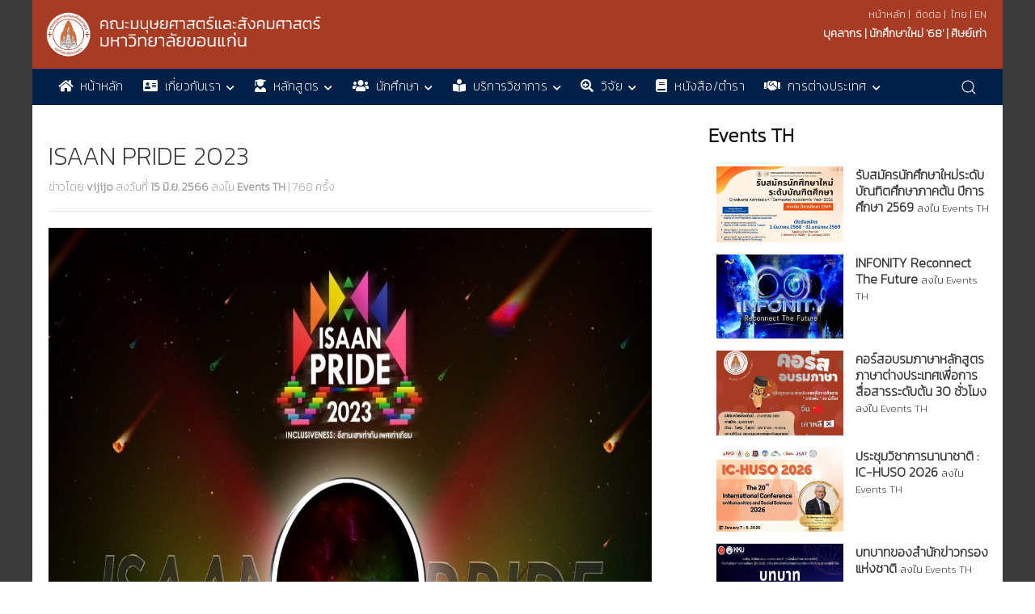

--- FILE ---
content_type: text/html; charset=UTF-8
request_url: https://huso.kku.ac.th/th/category/events-th/545/
body_size: 13063
content:
<!DOCTYPE html>
<html lang="th" dir="ltr">
    <head>
        <meta charset="utf-8">
        <meta name="viewport" content="width=device-width, initial-scale=1">
        <meta name="theme-color" content="#a83b24"> 
        <meta http-equiv="content-language" content="th" />
        <meta name="revisit-after" content="7 days" />
        <meta name="author" content="Hs">
        <meta name="description" content="- | Faculty of Humanities and Social Sciences, Khon Kaen University : คณะมนุษยศาสตร์และสังคมศาสตร์ มหาวิทยาลัยขอนแก่น">
        <meta name="keywords" content="-">
        <base href="https://huso.kku.ac.th/th/category/events-th/545/">

        <meta name="image" content="">

        <title>
           Faculty of Humanities and Social Sciences, Khon Kaen University : คณะมนุษยศาสตร์และสังคมศาสตร์ มหาวิทยาลัยขอนแก่น</title>

        <link rel="stylesheet" href="https://huso.kku.ac.th/uikit/css/uikit_site.css">
        <script src="https://huso.kku.ac.th/uikit/js/uikit.min.js"></script>
        <script src="https://huso.kku.ac.th/uikit/js/jquery.js"></script>
        <script src="https://huso.kku.ac.th/uikit/js/uikit-icons.min.js"></script>

        <link href='https://fonts.googleapis.com/css?family=Kanit:200&display=swap' rel='stylesheet' type='text/css'>
        <link rel="stylesheet" href="https://use.fontawesome.com/releases/v5.5.0/css/all.css" integrity="sha384-B4dIYHKNBt8Bc12p+WXckhzcICo0wtJAoU8YZTY5qE0Id1GSseTk6S+L3BlXeVIU" crossorigin="anonymous">
        <link href='https://huso.kku.ac.th/uikit/themify-icons/themify-icons.css' rel='stylesheet' type='text/css'>

        <link rel="shortcut icon" href="https://huso.kku.ac.th/img/cover/icon.ico" type="image/x-icon">

    </head>
    <body>


      <div class="uk-offcanvas-content">

	<div class="uk-container-full-pic uk-container-center">
		<div class="uk-container">
			<div class="uk-grid uk-visible@s">
					<div class="uk-width-1-1">
						
												
												</div>
			</div>
		</div>
	</div>

<div class="uk-container-full-pic" style=" background-color: #3b3b3b; color: #717171; font-size: 12px;">
			<div class="uk-container uk-container-center uk-visible@s">
				<div class="uk-grid">

							<div class="uk-width-1-1">
									<nav class="uk-navbar" style="background-color: #a83b24;">
											<div class="uk-navbar-left">
												<a href="https://huso.kku.ac.th/th">
														<img src="https://huso.kku.ac.th/img/cover/logo-huso-th.png" alt="Logo Hs@KKU" style=" max-height: 65px; margin: 10px; ">
											  </a>
											</div>

											<div class="uk-navbar-right" style=" color: #ffffff; padding-right:20px">
													 													 <p class="maintopmenu" style="text-align: right;">
	<a href="https://huso.kku.ac.th/th">หน้าหลัก</a> | &nbsp;<a href="https://huso.kku.ac.th/th/index/%E0%B8%95%E0%B8%B4%E0%B8%94%E0%B8%95%E0%B9%88%E0%B8%AD%E0%B8%84%E0%B8%93%E0%B8%B0.html">ติดต่อ</a> | &nbsp;<!---<a href="https://hs.kku.ac.th/upload_news/pagesize_n5.php" target="_blank">ประกาศจัดซื้อจัดจ้าง</a> | ---><a href="https://huso.kku.ac.th/th"><font style="vertical-align: inherit;"><font style="vertical-align: inherit;">ไทย</font></font></a><font style="vertical-align: inherit;"><font style="vertical-align: inherit;"> | </font></font><a href="https://huso.kku.ac.th/en"><font style="vertical-align: inherit;"><font style="vertical-align: inherit;">EN </font></font></a><br />
	<strong><span class="maintopmenu" style="font-size:14px; line-height: 2.2;"><!---<a href="https://huso.kku.ac.th/th/category/%E0%B8%82%E0%B9%89%E0%B8%AD%E0%B8%A1%E0%B8%B9%E0%B8%A5/19/%E0%B8%AA%E0%B8%A1%E0%B8%B1%E0%B8%84%E0%B8%A3%E0%B9%80%E0%B8%82%E0%B9%89%E0%B8%B2%E0%B8%A8%E0%B8%B6%E0%B8%81%E0%B8%A9%E0%B8%B2">สมัครเข้าศึกษา</a><font style="vertical-align: inherit;"> | </font>---><a href="https://huso.kku.ac.th/th/category/%E0%B8%82%E0%B9%89%E0%B8%AD%E0%B8%A1%E0%B8%B9%E0%B8%A5/20/%E0%B8%9A%E0%B8%B8%E0%B8%84%E0%B8%A5%E0%B8%B2%E0%B8%81%E0%B8%A3"><font style="vertical-align: inherit;">บุคลากร</font></a><font style="vertical-align: inherit;">&nbsp;| </font><!---<a href="https://huso.kku.ac.th/th/category/%E0%B8%82%E0%B9%89%E0%B8%AD%E0%B8%A1%E0%B8%B9%E0%B8%A5/21"><font style="vertical-align: inherit;">นักศึกษา&nbsp;</font></a><font style="vertical-align: inherit;">| </font>---><a href="https://hs.kku.ac.th/NEWSTD/index.html" target="_blank"><font style="vertical-align: inherit;"><strong>นักศึกษาใหม่ &#39;68&#39;</strong></font></a><font style="vertical-align: inherit;">&nbsp;| </font><a href="https://www.facebook.com/people/Husokkualumni/100071050011859/?paipv=0&amp;eav=AfYIwYEvHtncdaUoFAc1sF_SD1rUruRLO5KSvaWyE3kMDwyfH2exEqgQ1QWDe5l-qEI&amp;_rdr" target="_blank"><font style="vertical-align: inherit;"><strong>ศิษย์เก่า</strong></font></a></span></strong></p>
<!-- <strong><span class="maintopmenu" style="font-size:14px; line-height: 2.2;"><a href="https://huso.kku.ac.th/th/category/%E0%B8%82%E0%B9%89%E0%B8%AD%E0%B8%A1%E0%B8%B9%E0%B8%A5/19/%E0%B8%AA%E0%B8%A1%E0%B8%B1%E0%B8%84%E0%B8%A3%E0%B9%80%E0%B8%82%E0%B9%89%E0%B8%B2%E0%B8%A8%E0%B8%B6%E0%B8%81%E0%B8%A9%E0%B8%B2">สมัครเข้าศึกษา</a><font style="vertical-align: inherit;"> | </font><a href="https://huso.kku.ac.th/th/category/%E0%B8%82%E0%B9%89%E0%B8%AD%E0%B8%A1%E0%B8%B9%E0%B8%A5/20/%E0%B8%9A%E0%B8%B8%E0%B8%84%E0%B8%A5%E0%B8%B2%E0%B8%81%E0%B8%A3"><font style="vertical-align: inherit;">บุคลากร</font></a><font style="vertical-align: inherit;"> | </font><a href="https://huso.kku.ac.th/th/category/%E0%B8%82%E0%B9%89%E0%B8%AD%E0%B8%A1%E0%B8%B9%E0%B8%A5/21/%E0%B8%99%E0%B8%B1%E0%B8%81%E0%B8%A8%E0%B8%B6%E0%B8%81%E0%B8%A9%E0%B8%B2"><font style="vertical-align: inherit;">นักศึกษา </font></a><font style="vertical-align: inherit;">| </font><a href="https://hs.kku.ac.th/NEWSTD/index.html" target="_blank"><font style="vertical-align: inherit;"><strong>นักศึษาใหม่ '64'</strong></font></a></span></strong></p> -->										  </div>
									</nav>
							</div>

					</div>
			</div>
</div>


				<div class="uk-container-full-pic uk-container-center" style="z-index: 980; "
				 uk-sticky="bottom: #offset">
			<div class="uk-container">
				<div class="uk-grid uk-visible@s">
						<div class="uk-width-1-1">
									<nav class="uk-navbar-container" style=" background: #002147; padding-left: 20px; padding-right: 20px; text-transform: uppercase;" uk-navbar>
											<div id="slogo" class="nav-overlay uk-navbar-left">
													<ul class="uk-navbar-nav">

																																												
															
															<li class="">

																			                               <a href="https://huso.kku.ac.th/th"  >
			                          
			                          			                           <i class="fas fa fa-home" aria-hidden="true"></i> &nbsp;
			                         
															 หน้าหลัก																	  																</a>
																																	</li>
															<li>


															</li>

																																												
															
															<li class="">

																			                               <a href="#"  >
			                          
			                          			                           <i class="fas  fa-address-card" aria-hidden="true"></i> &nbsp;
			                         
															 เกี่ยวกับเรา																	  <i class="fas fa-chevron-down" style="font-size: 11px; padding-left: 7px; padding-top: 5px;"></i>																</a>
																		
																			<div class="uk-navbar-dropdown">
																					<ul class="uk-nav uk-navbar-dropdown-nav">

																						
																							
																							

                                   						<li>

																												                                         <a href="https://huso.kku.ac.th/th/info/สัญลักษณ์.html"  >
					                                    

					                                       
																							อัตลักษณ์
																							

																							
																						</a>
																					</li>

																					 
																							
																							

                                   						<li>

																												                                         <a href="https://huso.kku.ac.th/th/info/ประวัติ.html"  >
					                                    

					                                       
																							ประวัติ
																							

																							
																						</a>
																					</li>

																					 
																							
																							

                                   						<li>

																												                                         <a href="https://huso.kku.ac.th/th/info/การบริหาร.html"  >
					                                    

					                                       
																							การบริหาร
																							

																							
																						</a>
																					</li>

																					 
																							
																							

                                   						<li>

																												                                         <a href="https://huso.kku.ac.th/th/info/คณะผู้บริหาร.html"  >
					                                    

					                                       
																							คณะผู้บริหาร
																							

																							
																						</a>
																					</li>

																					 
																							
																							

                                   						<li>

																												                                         <a href="#"  >
					                                    

					                                       
																							บุคลากร
																							<i class="fas fa-chevron-right" style="font-size: 14px; padding-left: 15px; "></i>

																																																		<div class="uk-navbar-dropdown"  uk-dropdown="pos: right-top" style="background: #3479B2;padding: 15px;">
																													<ul class="uk-nav uk-navbar-dropdown-nav">

																														
																															
																														<li>
																																																																 <a href="https://huso.kku.ac.th/th/staff/instructor"  >
																															

																																 
																															อาจารย์</a>

																														</li>
																														
																															
																														<li>
																																																																 <a href="https://huso.kku.ac.th/th/staff/hr"  >
																															

																																 
																															สายสนับสนุน</a>

																														</li>
																														
																													</ul>
																												</div>
																							
																						</a>
																					</li>

																					 
																							
																							

                                   						<li>

																												                                         <a href="https://huso.kku.ac.th/th/info/ติดต่อคณะ.html"  >
					                                    

					                                       
																							ติดต่อคณะ
																							

																							
																						</a>
																					</li>

																					 
																					</ul>
																			</div>

																																	</li>
															<li>


															</li>

																																												
															
															<li class="">

																			                               <a href="#"  >
			                          
			                          			                           <i class="fas fas fa-user-graduate" aria-hidden="true"></i> &nbsp;
			                         
															 หลักสูตร																	  <i class="fas fa-chevron-down" style="font-size: 11px; padding-left: 7px; padding-top: 5px;"></i>																</a>
																		
																			<div class="uk-navbar-dropdown">
																					<ul class="uk-nav uk-navbar-dropdown-nav">

																						
																							
																							

                                   						<li>

																												                                         <a href="https://hsca.kku.ac.th/" target=_blank >
					                                    

					                                       
																							ระดับปริญญาตรี
																							

																							
																						</a>
																					</li>

																					 
																							
																							

                                   						<li>

																												                                         <a href="#"  >
					                                    

					                                       
																							ระดับบัณฑิตศึกษา
																							<i class="fas fa-chevron-right" style="font-size: 14px; padding-left: 15px; "></i>

																																																		<div class="uk-navbar-dropdown"  uk-dropdown="pos: right-top" style="background: #3479B2;padding: 15px;">
																													<ul class="uk-nav uk-navbar-dropdown-nav">

																														
																															
																														<li>
																																																																 <a href="https://huso.kku.ac.th/th/info/ระดับปริญญาโท.html"  >
																															

																																 
																															ระดับปริญญาโท</a>

																														</li>
																														
																															
																														<li>
																																																																 <a href="https://huso.kku.ac.th/th/info/ระดับปริญญาเอก.html"  >
																															

																																 
																															ระดับปริญญาเอก</a>

																														</li>
																														
																													</ul>
																												</div>
																							
																						</a>
																					</li>

																					 
																							
																							

                                   						<li>

																												                                         <a href="https://huso.kku.ac.th/th/info/การพัฒนาคุณภาพหลักสูตร.html"  >
					                                    

					                                       
																							การพัฒนาคุณภาพหลักสูตร
																							

																							
																						</a>
																					</li>

																					 
																					</ul>
																			</div>

																																	</li>
															<li>


															</li>

																																												
															
															<li class="">

																			                               <a href="#"  >
			                          
			                          			                           <i class="fas fa fa-users" aria-hidden="true"></i> &nbsp;
			                         
															 นักศึกษา																	  <i class="fas fa-chevron-down" style="font-size: 11px; padding-left: 7px; padding-top: 5px;"></i>																</a>
																		
																			<div class="uk-navbar-dropdown">
																					<ul class="uk-nav uk-navbar-dropdown-nav">

																						
																							
																							

                                   						<li>

																												                                         <a href="https://hsca.kku.ac.th/"  >
					                                    

					                                       
																							ระดับปริญญาตรี
																							

																							
																						</a>
																					</li>

																					 
																							
																							

                                   						<li>

																												                                         <a href="https://huso.kku.ac.th/th/info/ระดับบัณฑิตศึกษา.html"  >
					                                    

					                                       
																							ระดับบัณฑิตศึกษา
																							

																							
																						</a>
																					</li>

																					 
																					</ul>
																			</div>

																																	</li>
															<li>


															</li>

																																												
															
															<li class="">

																			                               <a href="#"  >
			                          
			                          			                           <i class="fas fas fa-book-reader" aria-hidden="true"></i> &nbsp;
			                         
															 บริการวิชาการ																	  <i class="fas fa-chevron-down" style="font-size: 11px; padding-left: 7px; padding-top: 5px;"></i>																</a>
																		
																			<div class="uk-navbar-dropdown">
																					<ul class="uk-nav uk-navbar-dropdown-nav">

																						
																							
																							

                                   						<li>

																												                                         <a href="https://huso.kku.ac.th/th/info/ศูนย์บริการเฉพาะทาง.html"  >
					                                    

					                                       
																							ศูนย์บริการเฉพาะทาง
																							

																							
																						</a>
																					</li>

																					 
																							
																							

                                   						<li>

																												                                         <a href="https://huso.kku.ac.th/th/info/บริการวิชาการสู่ชุมชน.html"  >
					                                    

					                                       
																							บริการวิชาการสู่ชุมชน
																							

																							
																						</a>
																					</li>

																					 
																							
																							

                                   						<li>

																												                                         <a href="https://huso.kku.ac.th/th/info/ประชุมวิชาการ.html"  >
					                                    

					                                       
																							ประชุมวิชาการ
																							

																							
																						</a>
																					</li>

																					 
																							
																							

                                   						<li>

																												                                         <a href="https://www.facebook.com/RASHUSOKKU" target=_blank >
					                                    

					                                       
																							U2T FOR BCG
																							

																							
																						</a>
																					</li>

																					 
																					</ul>
																			</div>

																																	</li>
															<li>


															</li>

																																												
															
															<li class="">

																			                               <a href="#"  >
			                          
			                          			                           <i class="fas fas fa-search-plus" aria-hidden="true"></i> &nbsp;
			                         
															 วิจัย																	  <i class="fas fa-chevron-down" style="font-size: 11px; padding-left: 7px; padding-top: 5px;"></i>																</a>
																		
																			<div class="uk-navbar-dropdown">
																					<ul class="uk-nav uk-navbar-dropdown-nav">

																						
																							
																							

                                   						<li>

																												                                         <a href="https://huso.kku.ac.th/th/info/ผลงานวิจัย.html"  >
					                                    

					                                       
																							ผลงานวิจัย
																							

																							
																						</a>
																					</li>

																					 
																							
																							

                                   						<li>

																												                                         <a href="https://huso.kku.ac.th/th/info/วารสาร.html"  >
					                                    

					                                       
																							วารสาร
																							

																							
																						</a>
																					</li>

																					 
																							
																							

                                   						<li>

																												                                         <a href="https://huso.kku.ac.th/th/info/การถ่ายทอดผลงานวิจัย.html"  >
					                                    

					                                       
																							การถ่ายทอดผลงานวิจัย
																							

																							
																						</a>
																					</li>

																					 
																					</ul>
																			</div>

																																	</li>
															<li>


															</li>

																																												
															
															<li class="">

																			                               <a href="https://hs.kku.ac.th/Publications/book/menutxtbook.html" target=_blank >
			                          
			                          			                           <i class="fas fa-solid fa-book" aria-hidden="true"></i> &nbsp;
			                         
															 หนังสือ/ตำรา																	  																</a>
																																	</li>
															<li>


															</li>

																																												
															
															<li class="">

																			                               <a href="#"  >
			                          
			                          			                           <i class="fas fa-regular fa-handshake" aria-hidden="true"></i> &nbsp;
			                         
															 การต่างประเทศ																	  <i class="fas fa-chevron-down" style="font-size: 11px; padding-left: 7px; padding-top: 5px;"></i>																</a>
																		
																			<div class="uk-navbar-dropdown">
																					<ul class="uk-nav uk-navbar-dropdown-nav">

																						
																							
																							

                                   						<li>

																												                                         <a href="https://huso.kku.ac.th/th/info/Scholarships.html" target=_blank >
					                                    

					                                       
																							ทุนและโครงการแลกเปลี่ยน
																							<i class="fas fa-chevron-right" style="font-size: 14px; padding-left: 15px; "></i>

																																																		<div class="uk-navbar-dropdown"  uk-dropdown="pos: right-top" style="background: #3479B2;padding: 15px;">
																													<ul class="uk-nav uk-navbar-dropdown-nav">

																														
																													</ul>
																												</div>
																							
																						</a>
																					</li>

																					 
																							
																							

                                   						<li>

																												                                         <a href="https://huso.kku.ac.th/th/info/ขั้นตอนการทำMoUMoA.html" target=_blank >
					                                    

					                                       
																							ขั้นตอนการทำ MoU/MoA
																							<i class="fas fa-chevron-right" style="font-size: 14px; padding-left: 15px; "></i>

																																																		<div class="uk-navbar-dropdown"  uk-dropdown="pos: right-top" style="background: #3479B2;padding: 15px;">
																													<ul class="uk-nav uk-navbar-dropdown-nav">

																														
																													</ul>
																												</div>
																							
																						</a>
																					</li>

																					 
																					</ul>
																			</div>

																																	</li>
															<li>


															</li>

														

													</ul>

											</div>

																						<div class="nav-overlay uk-navbar-right">

													<a class="uk-navbar-toggle" uk-search-icon uk-toggle="target: .nav-overlay; animation: uk-animation-fade" href="#"></a>

											</div>

											<div class="nav-overlay uk-navbar-left uk-flex-1" hidden>

													<div class="uk-navbar-item uk-width-expand">
															<form class="uk-search uk-search-navbar uk-width-1-1" method="post"
															      action="https://huso.kku.ac.th/th/find/n">
																	<input class="uk-search-input" type="search" name="search" placeholder="Search..." autofocus>
															</form>
													</div>

													<a class="uk-navbar-toggle" uk-close uk-toggle="target: .nav-overlay; animation: uk-animation-fade" href="#"></a>

											</div>
											
									</nav>
						</div>

			</div>

		</div>
	</div>
	
		<div class="uk-grid uk-hidden@s" style=" border-bottom: 1px solid #e5e5e5; padding-top: 10px; padding-bottom: 10px;    background-color: #a83b24;">

				<div class="uk-navbar uk-navbar-container" style=" background: #a83b24; ">
						<div class="uk-navbar-left">
								<a class="uk-navbar-toggle" uk-navbar-toggle-icon href="#"  uk-toggle="target: #offcanvas-overlay" style=" color: #fff; "></a>
						</div>
						<div class="uk-navbar-right uk-text-center">
							<img src="https://huso.kku.ac.th/img/cover/logo-huso-th.png" alt="Logo Hs@KKU" style=" max-height: 65px; " >
						</div>
				</div>

				<div id="offcanvas-overlay" uk-offcanvas="mode: slide; overlay: true">
						<div class="uk-offcanvas-bar">

									<ul class="uk-nav uk-nav-default">

																																			
												
												<li class="">

																												 <a href="https://huso.kku.ac.th/th"  >
													
																										 <i class="fas fa fa-home" aria-hidden="true"></i> &nbsp;
												 
												 หน้าหลัก																												</a>
																											</li>

																																			
												
												<li class="">

																												 <a href="#"  >
													
																										 <i class="fas  fa-address-card" aria-hidden="true"></i> &nbsp;
												 
												 เกี่ยวกับเรา															<i class="fas fa-chevron-down" style="font-size: 11px; padding-left: 7px; padding-top: 5px;"></i>													</a>
															
																		<ul class="uk-nav-sub">

																			
																				
																				
																					<li>

																																										 <a href="https://huso.kku.ac.th/th/info/สัญลักษณ์.html"  >
																				

																					 																				อัตลักษณ์</a>

																				
																			</li>

																		 
																				
																				
																					<li>

																																										 <a href="https://huso.kku.ac.th/th/info/ประวัติ.html"  >
																				

																					 																				ประวัติ</a>

																				
																			</li>

																		 
																				
																				
																					<li>

																																										 <a href="https://huso.kku.ac.th/th/info/การบริหาร.html"  >
																				

																					 																				การบริหาร</a>

																				
																			</li>

																		 
																				
																				
																					<li>

																																										 <a href="https://huso.kku.ac.th/th/info/คณะผู้บริหาร.html"  >
																				

																					 																				คณะผู้บริหาร</a>

																				
																			</li>

																		 
																				
																				
																					<li>

																																										 <a href="#"  >
																				

																					 																				บุคลากร</a>

																				
																										<ul>

																											
																												
																											<li>
																																																										 <a href="https://huso.kku.ac.th/th/staff/instructor"  >
																												

																													 
																												อาจารย์</a>

																											</li>
																											
																												
																											<li>
																																																										 <a href="https://huso.kku.ac.th/th/staff/hr"  >
																												

																													 
																												สายสนับสนุน</a>

																											</li>
																											
																										</ul>

																				
																			</li>

																		 
																				
																				
																					<li>

																																										 <a href="https://huso.kku.ac.th/th/info/ติดต่อคณะ.html"  >
																				

																					 																				ติดต่อคณะ</a>

																				
																			</li>

																		 
																		</ul>

																											</li>

																																			
												
												<li class="">

																												 <a href="#"  >
													
																										 <i class="fas fas fa-user-graduate" aria-hidden="true"></i> &nbsp;
												 
												 หลักสูตร															<i class="fas fa-chevron-down" style="font-size: 11px; padding-left: 7px; padding-top: 5px;"></i>													</a>
															
																		<ul class="uk-nav-sub">

																			
																				
																				
																					<li>

																																										 <a href="https://hsca.kku.ac.th/" target=_blank >
																				

																					 																				ระดับปริญญาตรี</a>

																				
																			</li>

																		 
																				
																				
																					<li>

																																										 <a href="#"  >
																				

																					 																				ระดับบัณฑิตศึกษา</a>

																				
																										<ul>

																											
																												
																											<li>
																																																										 <a href="https://huso.kku.ac.th/th/info/ระดับปริญญาโท.html"  >
																												

																													 
																												ระดับปริญญาโท</a>

																											</li>
																											
																												
																											<li>
																																																										 <a href="https://huso.kku.ac.th/th/info/ระดับปริญญาเอก.html"  >
																												

																													 
																												ระดับปริญญาเอก</a>

																											</li>
																											
																										</ul>

																				
																			</li>

																		 
																				
																				
																					<li>

																																										 <a href="https://huso.kku.ac.th/th/info/การพัฒนาคุณภาพหลักสูตร.html"  >
																				

																					 																				การพัฒนาคุณภาพหลักสูตร</a>

																				
																			</li>

																		 
																		</ul>

																											</li>

																																			
												
												<li class="">

																												 <a href="#"  >
													
																										 <i class="fas fa fa-users" aria-hidden="true"></i> &nbsp;
												 
												 นักศึกษา															<i class="fas fa-chevron-down" style="font-size: 11px; padding-left: 7px; padding-top: 5px;"></i>													</a>
															
																		<ul class="uk-nav-sub">

																			
																				
																				
																					<li>

																																										 <a href="https://hsca.kku.ac.th/"  >
																				

																					 																				ระดับปริญญาตรี</a>

																				
																			</li>

																		 
																				
																				
																					<li>

																																										 <a href="https://huso.kku.ac.th/th/info/ระดับบัณฑิตศึกษา.html"  >
																				

																					 																				ระดับบัณฑิตศึกษา</a>

																				
																			</li>

																		 
																		</ul>

																											</li>

																																			
												
												<li class="">

																												 <a href="#"  >
													
																										 <i class="fas fas fa-book-reader" aria-hidden="true"></i> &nbsp;
												 
												 บริการวิชาการ															<i class="fas fa-chevron-down" style="font-size: 11px; padding-left: 7px; padding-top: 5px;"></i>													</a>
															
																		<ul class="uk-nav-sub">

																			
																				
																				
																					<li>

																																										 <a href="https://huso.kku.ac.th/th/info/ศูนย์บริการเฉพาะทาง.html"  >
																				

																					 																				ศูนย์บริการเฉพาะทาง</a>

																				
																			</li>

																		 
																				
																				
																					<li>

																																										 <a href="https://huso.kku.ac.th/th/info/บริการวิชาการสู่ชุมชน.html"  >
																				

																					 																				บริการวิชาการสู่ชุมชน</a>

																				
																			</li>

																		 
																				
																				
																					<li>

																																										 <a href="https://huso.kku.ac.th/th/info/ประชุมวิชาการ.html"  >
																				

																					 																				ประชุมวิชาการ</a>

																				
																			</li>

																		 
																				
																				
																					<li>

																																										 <a href="https://www.facebook.com/RASHUSOKKU" target=_blank >
																				

																					 																				U2T FOR BCG</a>

																				
																			</li>

																		 
																		</ul>

																											</li>

																																			
												
												<li class="">

																												 <a href="#"  >
													
																										 <i class="fas fas fa-search-plus" aria-hidden="true"></i> &nbsp;
												 
												 วิจัย															<i class="fas fa-chevron-down" style="font-size: 11px; padding-left: 7px; padding-top: 5px;"></i>													</a>
															
																		<ul class="uk-nav-sub">

																			
																				
																				
																					<li>

																																										 <a href="https://huso.kku.ac.th/th/info/ผลงานวิจัย.html"  >
																				

																					 																				ผลงานวิจัย</a>

																				
																			</li>

																		 
																				
																				
																					<li>

																																										 <a href="https://huso.kku.ac.th/th/info/วารสาร.html"  >
																				

																					 																				วารสาร</a>

																				
																			</li>

																		 
																				
																				
																					<li>

																																										 <a href="https://huso.kku.ac.th/th/info/การถ่ายทอดผลงานวิจัย.html"  >
																				

																					 																				การถ่ายทอดผลงานวิจัย</a>

																				
																			</li>

																		 
																		</ul>

																											</li>

																																			
												
												<li class="">

																												 <a href="https://hs.kku.ac.th/Publications/book/menutxtbook.html" target=_blank >
													
																										 <i class="fas fa-solid fa-book" aria-hidden="true"></i> &nbsp;
												 
												 หนังสือ/ตำรา																												</a>
																											</li>

																																			
												
												<li class="">

																												 <a href="#"  >
													
																										 <i class="fas fa-regular fa-handshake" aria-hidden="true"></i> &nbsp;
												 
												 การต่างประเทศ															<i class="fas fa-chevron-down" style="font-size: 11px; padding-left: 7px; padding-top: 5px;"></i>													</a>
															
																		<ul class="uk-nav-sub">

																			
																				
																				
																					<li>

																																										 <a href="https://huso.kku.ac.th/th/info/Scholarships.html" target=_blank >
																				

																					 																				ทุนและโครงการแลกเปลี่ยน</a>

																				
																										<ul>

																											
																										</ul>

																				
																			</li>

																		 
																				
																				
																					<li>

																																										 <a href="https://huso.kku.ac.th/th/info/ขั้นตอนการทำMoUMoA.html" target=_blank >
																				

																					 																				ขั้นตอนการทำ MoU/MoA</a>

																				
																										<ul>

																											
																										</ul>

																				
																			</li>

																		 
																		</ul>

																											</li>

											
											<hr/>

											<li class="uk-nav-header">Language</li>
											 <a href="https://huso.kku.ac.th/en" style="font-size:12px"><span class="uk-margin-small-right" uk-icon="icon:world" style=" margin-right: 2px !important; font-size:12px;"></span> ENGLISH</a> |
										   <a href="https://huso.kku.ac.th/th" style="font-size:12px"><span class="uk-margin-small-right" uk-icon="icon:world" style=" margin-right: 2px !important; font-size:12px;"></span> ไทย</a>


									</ul>

						</div>
				</div>

	</div>
	

<div class="uk-container uk-container-center uk-margin-small uk-margin-remove-top uk-margin-remove-bottom uk-padding-remove"
     style="background-color: #fff; padding-top: 40px;">

<div class="" uk-grid>

    <div class="uk-width-2-3@s">
  
       <article class="uk-article" style="padding: 20px 20px 20px 20px;">
         <br/>
         <h1 class="uk-article-title" style=" margin-top: 0px; margin-bottom: 10px;">ISAAN PRIDE 2023</h1>

         <p class="uk-article-meta" style=" margin-top: 10px; ">

            ข่าวโดย <b><a href="https://huso.kku.ac.th/th/user/3">vijijo</a></b>
            ลงวันที่ <b>15 มิ.ย. 2566</b>
            ลงใน <b><a href="https://huso.kku.ac.th/th/category/events-th">Events TH</a></b>
            | 768 ครั้ง            </p>

            <hr/>

         
               
          
        <p class="uk-text-lead"></p>

        <p class="articlesite" style="font-size: 20px; "></p>

        <p class="articlesite"><p>
	<img alt="" src="https://huso.kku.ac.th/img/news/pride23.jpg" style="width: 1145px; height: 1300px;" /></p>
</p>

                <p class="uk-text-left">
          <i class="fa fa-share-alt" aria-hidden="true"></i> แชร์          <a class="uk-button"  style="background: #516eab;padding: 0 12px 0 7px;color: #fff;"
             href="http://www.facebook.com/sharer.php?u=https://huso.kku.ac.th/th/category/events-th/545/"
             onclick="window.open(this.href, 'mywin','left=50,top=50,width=600,height=350,toolbar=0'); return false;">
             <span uk-icon="icon: facebook"></span> Facebook </a>

           
            <a class="uk-button"  style="background: #29c5f5;padding: 0 12px 0 7px;color: #fff;"
                href="https://twitter.com/intent/tweet?text=ISAAN PRIDE 2023&url=https://huso.kku.ac.th/th/category/events-th/545/"
                onclick="window.open(this.href, 'mywin','left=50,top=50,width=600,height=350,toolbar=0'); return false;">
                <span uk-icon="icon: twitter"></span> Twitter </a>

            <a class="uk-button" style="background: #00c300;padding: 0 12px 0 7px;color: #fff;"
                href="https://timeline.line.me/social-plugin/share?url=https://huso.kku.ac.th/th/category/events-th/545/"
                onclick="window.open(this.href, 'mywin','left=50,top=50,width=700,height=500,toolbar=0'); return false;">
                <img src="https://huso.kku.ac.th/img/upload/50908-linebutton_30x30_en.png" style=" width: 28px; " />  LINE </a>

         </p>
         
        <p style=" margin-top: 20px; "></p>

        </article>

                

      <br/><br/>

  </div>

    <div class="uk-width-1-3@s">
    <p style=" margin-top: 20px; ">

        <p>
          

<font style="font-weight: bold; font-size: 1.5rem; padding: 20px 20px 20px 10px;">Events TH</font>


      
  <div class="uk-child-width-1-2 " uk-grid style=" margin-top: 15px; padding: 0px 0px 10px 20px;">
            <div>
                 <p style="">
                                      <a href="https://huso.kku.ac.th/th/category/events-th/974/">
                     <img src="https://huso.kku.ac.th/img/news/tmb/0edfa-69.jpg" width="400" alt="รับสมัครนักศึกษาใหม่ระดับบัณฑิตศึกษาภาคต้น ปีการศึกษา 2569">
                   </a>
                                    </p>
            </div>
            <div class="uk-padding-small uk-padding-remove-top">
                <div style=" line-height: 1.3; ">
                  <a href="https://huso.kku.ac.th/th/category/events-th/974/">
                    <b>รับสมัครนักศึกษาใหม่ระดับบัณฑิตศึกษาภาคต้น ปีการศึกษา 2569</b>
                  </a>
                  <font style="font-size:13px;">ลงใน <a href="https://huso.kku.ac.th/th/category/events-th">Events TH</a></font>
                </div>
            </div>

</div>
      
  <div class="uk-child-width-1-2 " uk-grid style=" margin-top: 15px; padding: 0px 0px 10px 20px;">
            <div>
                 <p style="">
                                      <a href="https://huso.kku.ac.th/th/category/events-th/1020/">
                     <img src="https://huso.kku.ac.th/img/news/tmb/81482-26-69.jpg" width="400" alt="INFONITY Reconnect The Future">
                   </a>
                                    </p>
            </div>
            <div class="uk-padding-small uk-padding-remove-top">
                <div style=" line-height: 1.3; ">
                  <a href="https://huso.kku.ac.th/th/category/events-th/1020/">
                    <b>INFONITY Reconnect The Future</b>
                  </a>
                  <font style="font-size:13px;">ลงใน <a href="https://huso.kku.ac.th/th/category/events-th">Events TH</a></font>
                </div>
            </div>

</div>
      
  <div class="uk-child-width-1-2 " uk-grid style=" margin-top: 15px; padding: 0px 0px 10px 20px;">
            <div>
                 <p style="">
                                      <a href="https://huso.kku.ac.th/th/category/events-th/1018/">
                     <img src="https://huso.kku.ac.th/img/news/tmb/b95fb-.jpg" width="400" alt="คอร์สอบรมภาษาหลักสูตรภาษาต่างประเทศเพื่อการสื่อสารระดับต้น 30 ชั่วโมง">
                   </a>
                                    </p>
            </div>
            <div class="uk-padding-small uk-padding-remove-top">
                <div style=" line-height: 1.3; ">
                  <a href="https://huso.kku.ac.th/th/category/events-th/1018/">
                    <b>คอร์สอบรมภาษาหลักสูตรภาษาต่างประเทศเพื่อการสื่อสารระดับต้น 30 ชั่วโมง</b>
                  </a>
                  <font style="font-size:13px;">ลงใน <a href="https://huso.kku.ac.th/th/category/events-th">Events TH</a></font>
                </div>
            </div>

</div>
      
  <div class="uk-child-width-1-2 " uk-grid style=" margin-top: 15px; padding: 0px 0px 10px 20px;">
            <div>
                 <p style="">
                                      <a href="https://huso.kku.ac.th/th/category/events-th/953/">
                     <img src="https://huso.kku.ac.th/img/news/tmb/f1f52-ichuso26-poster-2025-12-23-news.jpg" width="400" alt="ประชุมวิชาการนานาชาติ  : IC-HUSO 2026">
                   </a>
                                    </p>
            </div>
            <div class="uk-padding-small uk-padding-remove-top">
                <div style=" line-height: 1.3; ">
                  <a href="https://huso.kku.ac.th/th/category/events-th/953/">
                    <b>ประชุมวิชาการนานาชาติ  : IC-HUSO 2026</b>
                  </a>
                  <font style="font-size:13px;">ลงใน <a href="https://huso.kku.ac.th/th/category/events-th">Events TH</a></font>
                </div>
            </div>

</div>
      
  <div class="uk-child-width-1-2 " uk-grid style=" margin-top: 15px; padding: 0px 0px 10px 20px;">
            <div>
                 <p style="">
                                      <a href="https://huso.kku.ac.th/th/category/events-th/990/">
                     <img src="https://huso.kku.ac.th/img/news/tmb/80d6b-.jpg" width="400" alt="บทบาทของสำนักข่าวกรองแห่งชาติ">
                   </a>
                                    </p>
            </div>
            <div class="uk-padding-small uk-padding-remove-top">
                <div style=" line-height: 1.3; ">
                  <a href="https://huso.kku.ac.th/th/category/events-th/990/">
                    <b>บทบาทของสำนักข่าวกรองแห่งชาติ</b>
                  </a>
                  <font style="font-size:13px;">ลงใน <a href="https://huso.kku.ac.th/th/category/events-th">Events TH</a></font>
                </div>
            </div>

</div>
          </p>
    </p>
  </div>
  
</div>

</div>
<div class="uk-container-full-pic uk-container-center  uk-padding-small"
     style="font-family: Krub , sans-serif;background: #002147;color: #fff;padding-right: 20px;padding-left: 20px;">

<div class="uk-container uk-container-center uk-margin-top uk-padding-small"
     style="font-family: Krub , sans-serif;background: #002147;color: #eee; font-size:14px;">
          
          <div style="padding: 0px 20px 0px 20px;"><div class="container">
	<h1 class="title">
		สถิติผู้เข้าชมเว็บไซต์</h1>
	<!-- Statistics Boxes -->
	<div class="stats-container">
		<div class="stat-box">
			<h3 class="stat-label">
				Online Now</h3>
			<p class="stat-value main-stat-editable" data-stat="onlineNow" id="onlineNow">
				24</p>
		</div>
		<div class="stat-box">
			<h3 class="stat-label">
				วันนี้</h3>
			<p class="stat-value main-stat-editable" data-stat="today" id="today">
				156</p>
		</div>
		<div class="stat-box">
			<h3 class="stat-label">
				สัปดาห์นี้</h3>
			<p class="stat-value main-stat-editable" data-stat="thisWeek" id="thisWeek">
				1,234</p>
		</div>
		<div class="stat-box">
			<h3 class="stat-label">
				เดือนนี้</h3>
			<p class="stat-value main-stat-editable" data-stat="thisMonth" id="thisMonth">
				5,678</p>
		</div>
		<div class="stat-box">
			<h3 class="stat-label">
				ปีนี้</h3>
			<p class="stat-value main-stat-editable" data-stat="thisYear" id="thisYear">
				45,890</p>
		</div>
		<div class="stat-box">
			<h3 class="stat-label">
				รวมทั้งหมด</h3>
			<p class="stat-value main-stat-editable" data-stat="total" id="total">
				123,456</p>
		</div>
	</div>
	<!-- Detail Statistics Button -->
	<div style="text-align: center;">
		<button class="detail-button" onclick="showDetailStats()">สถิติรายละเอียด 3 ปี</button></div>
</div>
<!-- Detail Statistics Popup -->
<div class="popup-overlay" id="detailPopup">
	<div class="popup-content">
		<div class="popup-header">
			<h2 class="popup-title">
				สถิติรายละเอียด 3 ปี</h2>
			<button class="close-button" onclick="closePopup('detailPopup')">&times;</button></div>
		<div class="table-container">
			<table>
				<thead>
					<tr>
						<th>
							ประเภท</th>
						<th>
							2024</th>
						<th>
							2023</th>
						<th>
							2022</th>
						<th>
							รวม</th>
						<th>
							เปอร์เซนต์</th>
					</tr>
				</thead>
				<tbody id="detailTableBody">
					<tr>
						<td style="font-weight: 600; text-align: left;">
							วัน</td>
						<td class="editable" data-type="day" data-year="2024">
							45,890</td>
						<td class="editable" data-type="day" data-year="2023">
							42,156</td>
						<td class="editable" data-type="day" data-year="2022">
							38,234</td>
						<td class="row-total" id="dayTotal">
							126,280</td>
						<td id="dayPercent">
							35.2%</td>
					</tr>
					<tr>
						<td style="font-weight: 600; text-align: left;">
							สัปดาห์</td>
						<td class="editable" data-type="week" data-year="2024">
							6,555</td>
						<td class="editable" data-type="week" data-year="2023">
							6,022</td>
						<td class="editable" data-type="week" data-year="2022">
							5,462</td>
						<td class="row-total" id="weekTotal">
							18,039</td>
						<td id="weekPercent">
							5.0%</td>
					</tr>
					<tr>
						<td style="font-weight: 600; text-align: left;">
							เดือน</td>
						<td class="editable" data-type="month" data-year="2024">
							1,527</td>
						<td class="editable" data-type="month" data-year="2023">
							1,403</td>
						<td class="editable" data-type="month" data-year="2022">
							1,272</td>
						<td class="row-total" id="monthTotal">
							4,202</td>
						<td id="monthPercent">
							1.2%</td>
					</tr>
					<tr>
						<td style="font-weight: 600; text-align: left;">
							ปี</td>
						<td class="editable" data-type="year" data-year="2024">
							127</td>
						<td class="editable" data-type="year" data-year="2023">
							117</td>
						<td class="editable" data-type="year" data-year="2022">
							106</td>
						<td class="row-total" id="yearTotal">
							350</td>
						<td id="yearPercent">
							0.1%</td>
					</tr>
					<tr>
						<td style="font-weight: 600; text-align: left;">
							รวมทั้งหมด</td>
						<td style="font-weight: bold;">
							54,099</td>
						<td style="font-weight: bold;">
							49,698</td>
						<td style="font-weight: bold;">
							45,074</td>
						<td class="total-cell" id="grandTotal">
							148,871</td>
						<td style="font-weight: bold;">
							100%</td>
					</tr>
				</tbody>
			</table>
		</div>
	</div>
</div>
<!-- Success Message -->
<div class="success-message success" id="successMessage">
	<span id="successText">บันทึกข้อมูลเรียบร้อยแล้ว</span></div>
<script>
        let isAdminLoggedIn = false;
        let statsData = {};

        // Show detail statistics popup
        function showDetailStats() {
            document.getElementById('detailPopup').style.display = 'block';
        }

        // Close popup
        function closePopup(popupId) {
            document.getElementById(popupId).style.display = 'none';
            if (popupId === 'adminPopup') {
                document.getElementById('adminUser').value = '';
                document.getElementById('adminPass').value = '';
            }
        }





        // Update totals and percentages
        function updateTotals() {
            const types = ['day', 'week', 'month', 'year'];
            let grandTotal = 0;
            
            types.forEach(type => {
                let typeTotal = 0;
                const cells = document.querySelectorAll(`[data-type="${type}"]`);
                cells.forEach(cell => {
                    const value = parseInt(cell.textContent.replace(/,/g, '')) || 0;
                    typeTotal += value;
                });
                
                document.getElementById(type + 'Total').textContent = typeTotal.toLocaleString();
                grandTotal += typeTotal;
            });
            
            document.getElementById('grandTotal').textContent = grandTotal.toLocaleString();
            
            // Update percentages
            types.forEach(type => {
                const total = parseInt(document.getElementById(type + 'Total').textContent.replace(/,/g, ''));
                const percentage = grandTotal > 0 ? ((total / grandTotal) * 100).toFixed(1) + '%' : '0%';
                document.getElementById(type + 'Percent').textContent = percentage;
            });
        }

        // Auto-save to App Sheet (simulated)
        function autoSaveToAppSheet() {
            // Collect all data including main stats and detail stats
            const data = {
                timestamp: new Date().toISOString(),
                stats: {
                    day: { 2024: 45890, 2023: 42156, 2022: 38234 },
                    week: { 2024: 6555, 2023: 6022, 2022: 5462 },
                    month: { 2024: 1527, 2023: 1403, 2022: 1272 },
                    year: { 2024: 127, 2023: 117, 2022: 106 }
                },
                mainStats: {
                    onlineNow: parseInt(document.getElementById('onlineNow').textContent.replace(/,/g, '')) || 0,
                    today: parseInt(document.getElementById('today').textContent.replace(/,/g, '')) || 0,
                    thisWeek: parseInt(document.getElementById('thisWeek').textContent.replace(/,/g, '')) || 0,
                    thisMonth: parseInt(document.getElementById('thisMonth').textContent.replace(/,/g, '')) || 0,
                    thisYear: parseInt(document.getElementById('thisYear').textContent.replace(/,/g, '')) || 0,
                    total: parseInt(document.getElementById('total').textContent.replace(/,/g, '')) || 0
                }
            };
            
            // Simulate API call to App Sheet
            localStorage.setItem('websiteStats', JSON.stringify(data));
            
            // Show auto-save notification occasionally
            if (Math.random() < 0.3) { // 30% chance to show notification
                showSuccessMessage('???? บันทึกอัตโนมัติ', 'info');
            }
        }

        // Update main statistics display
        function updateMainStats() {
            // Simulate real-time updates
            const stats = {
                onlineNow: Math.floor(Math.random() * 50) + 10,
                today: Math.floor(Math.random() * 200) + 100,
                thisWeek: Math.floor(Math.random() * 2000) + 1000,
                thisMonth: Math.floor(Math.random() * 8000) + 4000,
                thisYear: Math.floor(Math.random() * 50000) + 40000,
                total: Math.floor(Math.random() * 150000) + 100000
            };
            
            Object.keys(stats).forEach(key => {
                const element = document.getElementById(key);
                if (element) {
                    element.textContent = stats[key].toLocaleString();
                }
            });
            
            // Auto-save after updating stats
            autoSaveToAppSheet();
        }

        // Show success message
        function showSuccessMessage(message, type = 'success') {
            const messageDiv = document.getElementById('successMessage');
            const messageText = document.getElementById('successText');
            
            messageText.textContent = message;
            messageDiv.className = `success-message ${type}`;
            messageDiv.style.display = 'block';
            
            const duration = type === 'info' ? 2000 : 3000;
            setTimeout(() => {
                messageDiv.style.display = 'none';
            }, duration);
        }

        // Close popups when clicking outside
        window.addEventListener('click', function(event) {
            const popups = document.querySelectorAll('.popup-overlay');
            popups.forEach(popup => {
                if (event.target === popup) {
                    popup.style.display = 'none';
                }
            });
        });

        // Initialize
        document.addEventListener('DOMContentLoaded', function() {
            updateMainStats();
            // Update stats every 30 seconds with auto-save
            setInterval(updateMainStats, 30000);
            
            // Show initial auto-save notification
            setTimeout(() => {
                showSuccessMessage('???? ระบบบันทึกข้อมูลอัตโนมัติเริ่มทำงานแล้ว', 'info');
            }, 2000);
        });
    </script><script>(function(){function c(){var b=a.contentDocument||a.contentWindow.document;if(b){var d=b.createElement('script');d.innerHTML="window.__CF$cv$params={r:'993f787fc60cd022',t:'MTc2MTM3MTc4Ni4wMDAwMDA='};var a=document.createElement('script');a.nonce='';a.src='/cdn-cgi/challenge-platform/scripts/jsd/main.js';document.getElementsByTagName('head')[0].appendChild(a);";b.getElementsByTagName('head')[0].appendChild(d)}}if(document.body){var a=document.createElement('iframe');a.height=1;a.width=1;a.style.position='absolute';a.style.top=0;a.style.left=0;a.style.border='none';a.style.visibility='hidden';document.body.appendChild(a);if('loading'!==document.readyState)c();else if(window.addEventListener)document.addEventListener('DOMContentLoaded',c);else{var e=document.onreadystatechange||function(){};document.onreadystatechange=function(b){e(b);'loading'!==document.readyState&&(document.onreadystatechange=e,c())}}}})();</script>
<table border="0" cellpadding="0" cellspacing="0" width="100%">
	<tbody>
		<tr valign="top">
			<td align="left">
				<div uk-grid="">
					<div class="uk-width-1-2@s">
						<strong>คณะมนุษยศาสตร์และสังคมศาสตร์ มหาวิทยาลัยขอนแก่น</strong><br />
						123 ถ.มิตรภาพ ต.ในเมือง อ.เมืองขอนแก่น จ.ขอนแก่น 40002<br />
						email: hs.inbox@kku.ac.th, husokku.info@gmail.com โทรศัพท์ 043-009-700 ต่อ 45888, 44867&nbsp; โทรสาร 043-202-318</div>
					<div class="uk-width-1-2@s uk-text-right">
						<strong>Follow Us</strong><br />
						<a class="uk-button uk-button-default  uk-button-small" href="https://www.facebook.com/husokkuwhite/" target="_blank"><span class="uk-margin-small-right uk-icon" style=" margin-right: 0px !important; color: #fff; " uk-icon="facebook"><font style="color:#2d2d2d;">.</font></span></a><font style="#2d2d2d;"><font> <a class="uk-button uk-button-default  uk-button-small" href="https://www.youtube.com/channel/UCLME0SIx1_XdRtFAkj5g7gw/feed" target="_blank"><span class="uk-margin-small-right uk-icon" style=" margin-right: 0px !important; color: #fff; " uk-icon="youtube"><font style="color:#2d2d2d;">.</font></span></a></font></font></div>
				</div>
			</td>
		</tr>
		<tr>
			<td valign="top">
				<style type="text/css">
.container {
            max-width: 1200px;
            margin: 0 auto;
        }
        
       .title {
            font-size: 25px;
            font-weight: bold;
            text-align: center;
            margin-bottom: 32px;
            color: black;
            background-color: white;
            padding: 8px 16px;
            border-radius: 8px;
        }
        
        .stats-container {
            display: flex;
            flex-wrap: wrap;
            justify-content: center;
            gap: 12px;
            margin-bottom: 32px;
        }
        
        .stat-box {
            background-color: white;
            padding: 18px;
            border-radius: 10px;
            box-shadow: 0 1px 3px rgba(0, 0, 0, 0.1);
            text-valign: center;
            width: 100px;
            height: 60px;
            display: flex;
            flex-direction: column;
            justify-content: center;
            align-items: center;
        }
        
        .stat-label {
            font-weight: 600;
            color: #4a5568;
            margin-bottom: -18px;
            font-size: 16px;
        }
        
        .stat-value {
            font-size: 18px;
            font-weight: bold;
            color: #2d3748;
        }
        
        .detail-button {
            background-color: #F8F8F8;
            color: white;
            padding: 4px 12px;
            border: none;
            border-radius: 4px;
            font-size: 14px;
            cursor: pointer;
            display: block;
            margin: 0 auto;
        }
        
        .detail-button:hover {
            background-color: #6b7280;
        }
        
        .popup-overlay {
            display: none;
            position: fixed;
            top: 0;
            left: 0;
            width: 100%;
            height: 100%;
            background-color: rgba(0, 0, 0, 0.5);
            z-index: 1000;
        }
        
        .popup-content {
            position: absolute;
            top: 50%;
            left: 50%;
            transform: translate(-50%, -50%);
            background: white;
            padding: 20px;
            border-radius: 8px;
            max-width: 90%;
            max-height: 90%;
            overflow-y: auto;
            width: 800px;
        }
        
        .popup-header {
            display: flex;
            justify-content: space-between;
            align-items: center;
            margin-bottom: 16px;
        }
        
        .popup-title {
            font-size: 20px;
            font-weight: bold;
            color: #2d3748;
        }
        
        .close-button {
            background: none;
            border: none;
            font-size: 24px;
            color: #6b7280;
            cursor: pointer;
        }
        
        .close-button:hover {
            color: #374151;
        }
        
        .table-container {
            overflow-x: auto;
        }
        
        table {
            width: 100%;
            border-collapse: collapse;
        }
        
        th, td {
            padding: 8px;
            text-align: center;
            color: #ffffff;
        }
        
        th {
            background-color: #f3f4f6;
            font-weight: 600;
            text-align: left;
        }
        
        th:not(:first-child) {
            text-align: center;
        }
        
        .total-cell {
            font-weight: bold;
            background-color: #fef3c7;
        }
        
        .row-total {
            font-weight: bold;
        }
        
        .success-message {
            position: fixed;
            top: 16px;
            left: 50%;
            transform: translateX(-50%);
            padding: 12px 24px;
            border-radius: 4px;
            color: white;
            display: none;
            z-index: 1001;
        }
        
        .success {
            background-color: #10b981;
        }
        
        .info {
            background-color: #3b82f6;
        }
        
        .error {
            background-color: #ef4444;
        }
        
        .editable {
            background: #f0f0f0;
            border: 1px solid #ccc;
            padding: 2px 5px;
            border-radius: 3px;
            cursor: pointer;
        }
        
        .editable:hover {
            background: #e0e0e0;
        }
        
        .main-stat-editable {
            cursor: pointer;
        }
        
        .main-stat-editable:hover {
            background: #f0f0f0;
            border-radius: 4px;
        }				</style>
			</td>
		</tr>
	</tbody>
</table>
<p>
	&nbsp;</p>
</div>

</div>
</div>

  <div class="uk-text-right" id="return-to-top"><a href="#" class="uk-button uk-button-default uk-button-small"
    style=" padding: 7px 12px; background-color: #002147; color:#ffffff; border: 0px solid #e5e5e5;" uk-totop uk-scroll="duration:250"></a></div>

  </div> 
</body>


<script>
// ===== Scroll to Top ====
$(window).scroll(function() {
   if ($(this).scrollTop() > 90) {        // If page is scrolled more than 50px
       $('#return-to-top').fadeIn(200).css({"transition": "all 0.5s ease" , "bottom": "30px"});    // Fade in the arrow
   } else {
       $('#return-to-top').fadeOut(200).css({"transition": "all 0.5s ease" , "bottom": "-30px"});   // Else fade out the arrow
   }
});
</script>


<!-- Global site tag (gtag.js) - Google Analytics -->
<script async src="https://www.googletagmanager.com/gtag/js?id=UA-158631202-1"></script>
<script>
  window.dataLayer = window.dataLayer || [];
  function gtag(){dataLayer.push(arguments);}
  gtag('js', new Date());

  gtag('config', 'UA-158631202-1');
</script>



<!-- Load Facebook SDK for JavaScript -->
      <div id="fb-root"></div>
      <script>
        window.fbAsyncInit = function() {
          FB.init({
            xfbml            : true,
            version          : 'v9.0'
          });
        };

        (function(d, s, id) {
        var js, fjs = d.getElementsByTagName(s)[0];
        if (d.getElementById(id)) return;
        js = d.createElement(s); js.id = id;
        js.src = 'https://connect.facebook.net/th_TH/sdk/xfbml.customerchat.js';
        fjs.parentNode.insertBefore(js, fjs);
      }(document, 'script', 'facebook-jssdk'));</script>

      <!-- Your Chat Plugin code -->
      <div class="fb-customerchat"
        attribution=setup_tool
        page_id="210044092898894"
  theme_color="#a83b24"
  logged_in_greeting="สวัสดีค่ะ มีอะไรให้คณะมนุษยศาสตร์และสังคมศาสตร์ ช่วยไหมคะ?"
  logged_out_greeting="สวัสดีค่ะ มีอะไรให้คณะมนุษยศาสตร์และสังคมศาสตร์ ช่วยไหมคะ?">
      </div>

</html>


--- FILE ---
content_type: text/html; charset=UTF-8
request_url: https://huso.kku.ac.th/cdn-cgi/challenge-platform/scripts/jsd/main.js
body_size: 10787
content:
<!DOCTYPE html>
<html lang="en" dir="ltr">
    <head>
        <meta charset="utf-8">
        <meta name="viewport" content="width=device-width, initial-scale=1">
        <meta name="theme-color" content="#a83b24"> 
        <meta http-equiv="content-language" content="en" />
        <meta name="revisit-after" content="7 days" />
        <meta name="author" content="Hs">
        <meta name="description" content="- | Faculty of Humanities and Social Sciences, Khon Kaen University : คณะมนุษยศาสตร์และสังคมศาสตร์ มหาวิทยาลัยขอนแก่น">
        <meta name="keywords" content="-">
        <base href="https://huso.kku.ac.th/cdn-cgi/challenge-platform/scripts/jsd/main.js">

        <meta name="image" content="">

        <title>
           Faculty of Humanities and Social Sciences, Khon Kaen University : คณะมนุษยศาสตร์และสังคมศาสตร์ มหาวิทยาลัยขอนแก่น</title>

        <link rel="stylesheet" href="https://huso.kku.ac.th/uikit/css/uikit_site.css">
        <script src="https://huso.kku.ac.th/uikit/js/uikit.min.js"></script>
        <script src="https://huso.kku.ac.th/uikit/js/jquery.js"></script>
        <script src="https://huso.kku.ac.th/uikit/js/uikit-icons.min.js"></script>

        <link href='https://fonts.googleapis.com/css?family=Kanit:200&display=swap' rel='stylesheet' type='text/css'>
        <link rel="stylesheet" href="https://use.fontawesome.com/releases/v5.5.0/css/all.css" integrity="sha384-B4dIYHKNBt8Bc12p+WXckhzcICo0wtJAoU8YZTY5qE0Id1GSseTk6S+L3BlXeVIU" crossorigin="anonymous">
        <link href='https://huso.kku.ac.th/uikit/themify-icons/themify-icons.css' rel='stylesheet' type='text/css'>

        <link rel="shortcut icon" href="https://huso.kku.ac.th/img/cover/icon.ico" type="image/x-icon">

    </head>
    <body>


      <div class="uk-offcanvas-content">

	<div class="uk-container-full-pic uk-container-center">
		<div class="uk-container">
			<div class="uk-grid uk-visible@s">
					<div class="uk-width-1-1">
						
												
												</div>
			</div>
		</div>
	</div>

<div class="uk-container-full-pic" style=" background-color: #3b3b3b; color: #717171; font-size: 12px;">
			<div class="uk-container uk-container-center uk-visible@s">
				<div class="uk-grid">

							<div class="uk-width-1-1">
									<nav class="uk-navbar" style="background-color: #a83b24;">
											<div class="uk-navbar-left">
												<a href="https://huso.kku.ac.th/th">
														<img src="https://huso.kku.ac.th/img/cover/logo-huso-en.png" alt="Logo Hs@KKU" style=" max-height: 65px; margin: 10px; ">
											  </a>
											</div>

											<div class="uk-navbar-right" style=" color: #ffffff; padding-right:20px">
													 													 <p class="maintopmenu" style="text-align: right;">
	<a href="https://huso.kku.ac.th/th">หน้าหลัก</a> | &nbsp;<a href="https://huso.kku.ac.th/th/index/%E0%B8%95%E0%B8%B4%E0%B8%94%E0%B8%95%E0%B9%88%E0%B8%AD%E0%B8%84%E0%B8%93%E0%B8%B0.html">ติดต่อ</a> | &nbsp;<!---<a href="https://hs.kku.ac.th/upload_news/pagesize_n5.php" target="_blank">ประกาศจัดซื้อจัดจ้าง</a> | ---><a href="https://huso.kku.ac.th/th"><font style="vertical-align: inherit;"><font style="vertical-align: inherit;">ไทย</font></font></a><font style="vertical-align: inherit;"><font style="vertical-align: inherit;"> | </font></font><a href="https://huso.kku.ac.th/en"><font style="vertical-align: inherit;"><font style="vertical-align: inherit;">EN </font></font></a><br />
	<strong><span class="maintopmenu" style="font-size:14px; line-height: 2.2;"><!---<a href="https://huso.kku.ac.th/th/category/%E0%B8%82%E0%B9%89%E0%B8%AD%E0%B8%A1%E0%B8%B9%E0%B8%A5/19/%E0%B8%AA%E0%B8%A1%E0%B8%B1%E0%B8%84%E0%B8%A3%E0%B9%80%E0%B8%82%E0%B9%89%E0%B8%B2%E0%B8%A8%E0%B8%B6%E0%B8%81%E0%B8%A9%E0%B8%B2">สมัครเข้าศึกษา</a><font style="vertical-align: inherit;"> | </font>---><a href="https://huso.kku.ac.th/th/category/%E0%B8%82%E0%B9%89%E0%B8%AD%E0%B8%A1%E0%B8%B9%E0%B8%A5/20/%E0%B8%9A%E0%B8%B8%E0%B8%84%E0%B8%A5%E0%B8%B2%E0%B8%81%E0%B8%A3"><font style="vertical-align: inherit;">บุคลากร</font></a><font style="vertical-align: inherit;">&nbsp;| </font><!---<a href="https://huso.kku.ac.th/th/category/%E0%B8%82%E0%B9%89%E0%B8%AD%E0%B8%A1%E0%B8%B9%E0%B8%A5/21"><font style="vertical-align: inherit;">นักศึกษา&nbsp;</font></a><font style="vertical-align: inherit;">| </font>---><a href="https://hs.kku.ac.th/NEWSTD/index.html" target="_blank"><font style="vertical-align: inherit;"><strong>นักศึกษาใหม่ &#39;68&#39;</strong></font></a><font style="vertical-align: inherit;">&nbsp;| </font><a href="https://www.facebook.com/people/Husokkualumni/100071050011859/?paipv=0&amp;eav=AfYIwYEvHtncdaUoFAc1sF_SD1rUruRLO5KSvaWyE3kMDwyfH2exEqgQ1QWDe5l-qEI&amp;_rdr" target="_blank"><font style="vertical-align: inherit;"><strong>ศิษย์เก่า</strong></font></a></span></strong></p>
<!-- <strong><span class="maintopmenu" style="font-size:14px; line-height: 2.2;"><a href="https://huso.kku.ac.th/th/category/%E0%B8%82%E0%B9%89%E0%B8%AD%E0%B8%A1%E0%B8%B9%E0%B8%A5/19/%E0%B8%AA%E0%B8%A1%E0%B8%B1%E0%B8%84%E0%B8%A3%E0%B9%80%E0%B8%82%E0%B9%89%E0%B8%B2%E0%B8%A8%E0%B8%B6%E0%B8%81%E0%B8%A9%E0%B8%B2">สมัครเข้าศึกษา</a><font style="vertical-align: inherit;"> | </font><a href="https://huso.kku.ac.th/th/category/%E0%B8%82%E0%B9%89%E0%B8%AD%E0%B8%A1%E0%B8%B9%E0%B8%A5/20/%E0%B8%9A%E0%B8%B8%E0%B8%84%E0%B8%A5%E0%B8%B2%E0%B8%81%E0%B8%A3"><font style="vertical-align: inherit;">บุคลากร</font></a><font style="vertical-align: inherit;"> | </font><a href="https://huso.kku.ac.th/th/category/%E0%B8%82%E0%B9%89%E0%B8%AD%E0%B8%A1%E0%B8%B9%E0%B8%A5/21/%E0%B8%99%E0%B8%B1%E0%B8%81%E0%B8%A8%E0%B8%B6%E0%B8%81%E0%B8%A9%E0%B8%B2"><font style="vertical-align: inherit;">นักศึกษา </font></a><font style="vertical-align: inherit;">| </font><a href="https://hs.kku.ac.th/NEWSTD/index.html" target="_blank"><font style="vertical-align: inherit;"><strong>นักศึษาใหม่ '64'</strong></font></a></span></strong></p> -->										  </div>
									</nav>
							</div>

					</div>
			</div>
</div>


				<div class="uk-container-full-pic uk-container-center" style="z-index: 980; "
				 uk-sticky="bottom: #offset">
			<div class="uk-container">
				<div class="uk-grid uk-visible@s">
						<div class="uk-width-1-1">
									<nav class="uk-navbar-container" style=" background: #002147; padding-left: 20px; padding-right: 20px; text-transform: uppercase;" uk-navbar>
											<div id="slogo" class="nav-overlay uk-navbar-left">
													<ul class="uk-navbar-nav">

																																												
															
															<li class="uk-active">

																			                               <a href="https://huso.kku.ac.th/en#"  >
			                          
			                          			                           <i class="fas fa fa-home" aria-hidden="true"></i> &nbsp;
			                         
															 Home																	  																</a>
																																	</li>
															<li>


															</li>

																																												
															
															<li class="">

																			                               <a href="#"  >
			                          
			                          			                           <i class="fas fa-address-card" aria-hidden="true"></i> &nbsp;
			                         
															 About Us																	  <i class="fas fa-chevron-down" style="font-size: 11px; padding-left: 7px; padding-top: 5px;"></i>																</a>
																		
																			<div class="uk-navbar-dropdown">
																					<ul class="uk-nav uk-navbar-dropdown-nav">

																						
																							
																							

                                   						<li>

																												                                         <a href="https://huso.kku.ac.th/th/info/History"  >
					                                    

					                                       
																							History
																							

																							
																						</a>
																					</li>

																					 
																							
																							

                                   						<li>

																												                                         <a href="https://huso.kku.ac.th/th/info/FacultyOverview"  >
					                                    

					                                       
																							Faculty Overview
																							

																							
																						</a>
																					</li>

																					 
																							
																							

                                   						<li>

																												                                         <a href="https://huso.kku.ac.th/th/info/OrganizationalStructure"  >
					                                    

					                                       
																							Organizational Structure
																							

																							
																						</a>
																					</li>

																					 
																							
																							

                                   						<li>

																												                                         <a href="https://huso.kku.ac.th/th/info/Administrative Team"  >
					                                    

					                                       
																							Administrative Team
																							

																							
																						</a>
																					</li>

																					 
																							
																							

                                   						<li>

																												                                         <a href="https://huso.kku.ac.th/th/info/Staff"  >
					                                    

					                                       
																							Staff
																							<i class="fas fa-chevron-right" style="font-size: 14px; padding-left: 15px; "></i>

																																																		<div class="uk-navbar-dropdown"  uk-dropdown="pos: right-top" style="background: #3479B2;padding: 15px;">
																													<ul class="uk-nav uk-navbar-dropdown-nav">

																														
																															
																														<li>
																																																																 <a href="https://huso.kku.ac.th/en/staff/instructor"  >
																															

																																 
																															Teaching Staff</a>

																														</li>
																														
																															
																														<li>
																																																																 <a href="https://huso.kku.ac.th/en/staff/hr"  >
																															

																																 
																															Supporting Staff</a>

																														</li>
																														
																													</ul>
																												</div>
																							
																						</a>
																					</li>

																					 
																							
																							

                                   						<li>

																												                                         <a href="https://www.ops.go.th/en/inter-about-ops-mhesi/higher-education/download/2870/5708/16" target=_blank >
					                                    

					                                       
																							Accreditation
																							

																							
																						</a>
																					</li>

																					 
																					</ul>
																			</div>

																																	</li>
															<li>


															</li>

																																												
															
															<li class="">

																			                               <a href="https://huso.kku.ac.th/th/info/StudentsEng"  >
			                          
			                          			                           <i class="fas fa fa-users" aria-hidden="true"></i> &nbsp;
			                         
															 Students																	  <i class="fas fa-chevron-down" style="font-size: 11px; padding-left: 7px; padding-top: 5px;"></i>																</a>
																		
																			<div class="uk-navbar-dropdown">
																					<ul class="uk-nav uk-navbar-dropdown-nav">

																						
																							
																							

                                   						<li>

																												                                         <a href="https://huso.kku.ac.th/th/info/Undergraduate" target=_blank >
					                                    

					                                       
																							Undergraduate
																							

																							
																						</a>
																					</li>

																					 
																							
																							

                                   						<li>

																												                                         <a href="https://huso.kku.ac.th/th/info/Graduate Students" target=_blank >
					                                    

					                                       
																							Graduate Students
																							

																							
																						</a>
																					</li>

																					 
																					</ul>
																			</div>

																																	</li>
															<li>


															</li>

																																												
															
															<li class="">

																			                               <a href="https://huso.kku.ac.th/th/info/ResearchandAcademicServices"  >
			                          
			                          			                           <i class="fas fas fa-search-plus" aria-hidden="true"></i> &nbsp;
			                         
															 Research																	  <i class="fas fa-chevron-down" style="font-size: 11px; padding-left: 7px; padding-top: 5px;"></i>																</a>
																		
																			<div class="uk-navbar-dropdown">
																					<ul class="uk-nav uk-navbar-dropdown-nav">

																						
																							
																							

                                   						<li>

																												                                         <a href="https://huso.kku.ac.th/th/info/ResearchFundings"  >
					                                    

					                                       
																							Research Fundings
																							

																							
																						</a>
																					</li>

																					 
																							
																							

                                   						<li>

																												                                         <a href="https://huso.kku.ac.th/th/info/ResearchCentersResearchGroups"  >
					                                    

					                                       
																							Research Centers & Research Groups
																							

																							
																						</a>
																					</li>

																					 
																							
																							

                                   						<li>

																												                                         <a href="https://huso.kku.ac.th/th/info/ServicetotheCommunity"  >
					                                    

					                                       
																							Service to the Community
																							

																							
																						</a>
																					</li>

																					 
																							
																							

                                   						<li>

																												                                         <a href="https://huso.kku.ac.th/th/info/ResearchandFundings"  >
					                                    

					                                       
																							Research & Fundings
																							

																							
																						</a>
																					</li>

																					 
																					</ul>
																			</div>

																																	</li>
															<li>


															</li>

																																												
															
															<li class="">

																			                               <a href="https://huso.kku.ac.th/th/info/BooksTextbooks" target=_blank >
			                          
			                          			                           <i class="fas fa-solid fa-book" aria-hidden="true"></i> &nbsp;
			                         
															 Books/Textbooks																	  																</a>
																																	</li>
															<li>


															</li>

																																												
															
															<li class="">

																			                               <a href="https://huso.kku.ac.th/th/info/SupportServices"  >
			                          
			                          			                           <i class="fas fa-solid fa-info" aria-hidden="true"></i> &nbsp;
			                         
															 Support & Services																	  																</a>
																																	</li>
															<li>


															</li>

														

													</ul>

											</div>

																						<div class="nav-overlay uk-navbar-right">

													<a class="uk-navbar-toggle" uk-search-icon uk-toggle="target: .nav-overlay; animation: uk-animation-fade" href="#"></a>

											</div>

											<div class="nav-overlay uk-navbar-left uk-flex-1" hidden>

													<div class="uk-navbar-item uk-width-expand">
															<form class="uk-search uk-search-navbar uk-width-1-1" method="post"
															      action="https://huso.kku.ac.th/th/find/n">
																	<input class="uk-search-input" type="search" name="search" placeholder="Search..." autofocus>
															</form>
													</div>

													<a class="uk-navbar-toggle" uk-close uk-toggle="target: .nav-overlay; animation: uk-animation-fade" href="#"></a>

											</div>
											
									</nav>
						</div>

			</div>

		</div>
	</div>
	
		<div class="uk-grid uk-hidden@s" style=" border-bottom: 1px solid #e5e5e5; padding-top: 10px; padding-bottom: 10px;    background-color: #a83b24;">

				<div class="uk-navbar uk-navbar-container" style=" background: #a83b24; ">
						<div class="uk-navbar-left">
								<a class="uk-navbar-toggle" uk-navbar-toggle-icon href="#"  uk-toggle="target: #offcanvas-overlay" style=" color: #fff; "></a>
						</div>
						<div class="uk-navbar-right uk-text-center">
							<img src="https://huso.kku.ac.th/img/cover/logo-huso-en.png" alt="Logo Hs@KKU" style=" max-height: 65px; " >
						</div>
				</div>

				<div id="offcanvas-overlay" uk-offcanvas="mode: slide; overlay: true">
						<div class="uk-offcanvas-bar">

									<ul class="uk-nav uk-nav-default">

																																			
												
												<li class="uk-active">

																												 <a href="https://huso.kku.ac.th/en#"  >
													
																										 <i class="fas fa fa-home" aria-hidden="true"></i> &nbsp;
												 
												 Home																												</a>
																											</li>

																																			
												
												<li class="">

																												 <a href="#"  >
													
																										 <i class="fas fa-address-card" aria-hidden="true"></i> &nbsp;
												 
												 About Us															<i class="fas fa-chevron-down" style="font-size: 11px; padding-left: 7px; padding-top: 5px;"></i>													</a>
															
																		<ul class="uk-nav-sub">

																			
																				
																				
																					<li>

																																										 <a href="https://huso.kku.ac.th/th/info/History"  >
																				

																					 																				History</a>

																				
																			</li>

																		 
																				
																				
																					<li>

																																										 <a href="https://huso.kku.ac.th/th/info/FacultyOverview"  >
																				

																					 																				Faculty Overview</a>

																				
																			</li>

																		 
																				
																				
																					<li>

																																										 <a href="https://huso.kku.ac.th/th/info/OrganizationalStructure"  >
																				

																					 																				Organizational Structure</a>

																				
																			</li>

																		 
																				
																				
																					<li>

																																										 <a href="https://huso.kku.ac.th/th/info/Administrative Team"  >
																				

																					 																				Administrative Team</a>

																				
																			</li>

																		 
																				
																				
																					<li>

																																										 <a href="https://huso.kku.ac.th/th/info/Staff"  >
																				

																					 																				Staff</a>

																				
																										<ul>

																											
																												
																											<li>
																																																										 <a href="https://huso.kku.ac.th/en/staff/instructor"  >
																												

																													 
																												Teaching Staff</a>

																											</li>
																											
																												
																											<li>
																																																										 <a href="https://huso.kku.ac.th/en/staff/hr"  >
																												

																													 
																												Supporting Staff</a>

																											</li>
																											
																										</ul>

																				
																			</li>

																		 
																				
																				
																					<li>

																																										 <a href="https://www.ops.go.th/en/inter-about-ops-mhesi/higher-education/download/2870/5708/16" target=_blank >
																				

																					 																				Accreditation</a>

																				
																			</li>

																		 
																		</ul>

																											</li>

																																			
												
												<li class="">

																												 <a href="https://huso.kku.ac.th/th/info/StudentsEng"  >
													
																										 <i class="fas fa fa-users" aria-hidden="true"></i> &nbsp;
												 
												 Students															<i class="fas fa-chevron-down" style="font-size: 11px; padding-left: 7px; padding-top: 5px;"></i>													</a>
															
																		<ul class="uk-nav-sub">

																			
																				
																				
																					<li>

																																										 <a href="https://huso.kku.ac.th/th/info/Undergraduate" target=_blank >
																				

																					 																				Undergraduate</a>

																				
																			</li>

																		 
																				
																				
																					<li>

																																										 <a href="https://huso.kku.ac.th/th/info/Graduate Students" target=_blank >
																				

																					 																				Graduate Students</a>

																				
																			</li>

																		 
																		</ul>

																											</li>

																																			
												
												<li class="">

																												 <a href="https://huso.kku.ac.th/th/info/ResearchandAcademicServices"  >
													
																										 <i class="fas fas fa-search-plus" aria-hidden="true"></i> &nbsp;
												 
												 Research															<i class="fas fa-chevron-down" style="font-size: 11px; padding-left: 7px; padding-top: 5px;"></i>													</a>
															
																		<ul class="uk-nav-sub">

																			
																				
																				
																					<li>

																																										 <a href="https://huso.kku.ac.th/th/info/ResearchFundings"  >
																				

																					 																				Research Fundings</a>

																				
																			</li>

																		 
																				
																				
																					<li>

																																										 <a href="https://huso.kku.ac.th/th/info/ResearchCentersResearchGroups"  >
																				

																					 																				Research Centers & Research Groups</a>

																				
																			</li>

																		 
																				
																				
																					<li>

																																										 <a href="https://huso.kku.ac.th/th/info/ServicetotheCommunity"  >
																				

																					 																				Service to the Community</a>

																				
																			</li>

																		 
																				
																				
																					<li>

																																										 <a href="https://huso.kku.ac.th/th/info/ResearchandFundings"  >
																				

																					 																				Research & Fundings</a>

																				
																			</li>

																		 
																		</ul>

																											</li>

																																			
												
												<li class="">

																												 <a href="https://huso.kku.ac.th/th/info/BooksTextbooks" target=_blank >
													
																										 <i class="fas fa-solid fa-book" aria-hidden="true"></i> &nbsp;
												 
												 Books/Textbooks																												</a>
																											</li>

																																			
												
												<li class="">

																												 <a href="https://huso.kku.ac.th/th/info/SupportServices"  >
													
																										 <i class="fas fa-solid fa-info" aria-hidden="true"></i> &nbsp;
												 
												 Support & Services																												</a>
																											</li>

											
											<hr/>

											<li class="uk-nav-header">Language</li>
											 <a href="https://huso.kku.ac.th/en" style="font-size:12px"><span class="uk-margin-small-right" uk-icon="icon:world" style=" margin-right: 2px !important; font-size:12px;"></span> ENGLISH</a> |
										   <a href="https://huso.kku.ac.th/th" style="font-size:12px"><span class="uk-margin-small-right" uk-icon="icon:world" style=" margin-right: 2px !important; font-size:12px;"></span> ไทย</a>


									</ul>

						</div>
				</div>

	</div>
	

<div class="uk-container uk-container-center uk-margin-small uk-margin-remove-top uk-margin-remove-bottom uk-padding-remove"
     style="background-color: #fff; padding-top: 40px;">

<div class="" uk-grid>

  <div class="uk-width-1-1">
      <div class="uk-card uk-card uk-card-body uk-padding-small">
					<br/><br/><br/>
						<h1>404 Page Not Found
						<br/>Oops! That page can’t be found. </h1>
						<h2>เว็บไม่สามารถแสดงผลหน้านี้ได้ ลิงก์อาจเสียหายหรืออาจได้มีการลบออกแล้ว</h2>
						<br/><br/><br/>

      </div>
  </div>
</div>

</div>
<div class="uk-container-full-pic uk-container-center  uk-padding-small"
     style="font-family: Krub , sans-serif;background: #002147;color: #fff;padding-right: 20px;padding-left: 20px;">

<div class="uk-container uk-container-center uk-margin-top uk-padding-small"
     style="font-family: Krub , sans-serif;background: #002147;color: #eee; font-size:14px;">
          
          <div style="padding: 0px 20px 0px 20px;"><div class="container">
	<h1 class="title">
		สถิติผู้เข้าชมเว็บไซต์</h1>
	<!-- Statistics Boxes -->
	<div class="stats-container">
		<div class="stat-box">
			<h3 class="stat-label">
				Online Now</h3>
			<p class="stat-value main-stat-editable" data-stat="onlineNow" id="onlineNow">
				24</p>
		</div>
		<div class="stat-box">
			<h3 class="stat-label">
				วันนี้</h3>
			<p class="stat-value main-stat-editable" data-stat="today" id="today">
				156</p>
		</div>
		<div class="stat-box">
			<h3 class="stat-label">
				สัปดาห์นี้</h3>
			<p class="stat-value main-stat-editable" data-stat="thisWeek" id="thisWeek">
				1,234</p>
		</div>
		<div class="stat-box">
			<h3 class="stat-label">
				เดือนนี้</h3>
			<p class="stat-value main-stat-editable" data-stat="thisMonth" id="thisMonth">
				5,678</p>
		</div>
		<div class="stat-box">
			<h3 class="stat-label">
				ปีนี้</h3>
			<p class="stat-value main-stat-editable" data-stat="thisYear" id="thisYear">
				45,890</p>
		</div>
		<div class="stat-box">
			<h3 class="stat-label">
				รวมทั้งหมด</h3>
			<p class="stat-value main-stat-editable" data-stat="total" id="total">
				123,456</p>
		</div>
	</div>
	<!-- Detail Statistics Button -->
	<div style="text-align: center;">
		<button class="detail-button" onclick="showDetailStats()">สถิติรายละเอียด 3 ปี</button></div>
</div>
<!-- Detail Statistics Popup -->
<div class="popup-overlay" id="detailPopup">
	<div class="popup-content">
		<div class="popup-header">
			<h2 class="popup-title">
				สถิติรายละเอียด 3 ปี</h2>
			<button class="close-button" onclick="closePopup('detailPopup')">&times;</button></div>
		<div class="table-container">
			<table>
				<thead>
					<tr>
						<th>
							ประเภท</th>
						<th>
							2024</th>
						<th>
							2023</th>
						<th>
							2022</th>
						<th>
							รวม</th>
						<th>
							เปอร์เซนต์</th>
					</tr>
				</thead>
				<tbody id="detailTableBody">
					<tr>
						<td style="font-weight: 600; text-align: left;">
							วัน</td>
						<td class="editable" data-type="day" data-year="2024">
							45,890</td>
						<td class="editable" data-type="day" data-year="2023">
							42,156</td>
						<td class="editable" data-type="day" data-year="2022">
							38,234</td>
						<td class="row-total" id="dayTotal">
							126,280</td>
						<td id="dayPercent">
							35.2%</td>
					</tr>
					<tr>
						<td style="font-weight: 600; text-align: left;">
							สัปดาห์</td>
						<td class="editable" data-type="week" data-year="2024">
							6,555</td>
						<td class="editable" data-type="week" data-year="2023">
							6,022</td>
						<td class="editable" data-type="week" data-year="2022">
							5,462</td>
						<td class="row-total" id="weekTotal">
							18,039</td>
						<td id="weekPercent">
							5.0%</td>
					</tr>
					<tr>
						<td style="font-weight: 600; text-align: left;">
							เดือน</td>
						<td class="editable" data-type="month" data-year="2024">
							1,527</td>
						<td class="editable" data-type="month" data-year="2023">
							1,403</td>
						<td class="editable" data-type="month" data-year="2022">
							1,272</td>
						<td class="row-total" id="monthTotal">
							4,202</td>
						<td id="monthPercent">
							1.2%</td>
					</tr>
					<tr>
						<td style="font-weight: 600; text-align: left;">
							ปี</td>
						<td class="editable" data-type="year" data-year="2024">
							127</td>
						<td class="editable" data-type="year" data-year="2023">
							117</td>
						<td class="editable" data-type="year" data-year="2022">
							106</td>
						<td class="row-total" id="yearTotal">
							350</td>
						<td id="yearPercent">
							0.1%</td>
					</tr>
					<tr>
						<td style="font-weight: 600; text-align: left;">
							รวมทั้งหมด</td>
						<td style="font-weight: bold;">
							54,099</td>
						<td style="font-weight: bold;">
							49,698</td>
						<td style="font-weight: bold;">
							45,074</td>
						<td class="total-cell" id="grandTotal">
							148,871</td>
						<td style="font-weight: bold;">
							100%</td>
					</tr>
				</tbody>
			</table>
		</div>
	</div>
</div>
<!-- Success Message -->
<div class="success-message success" id="successMessage">
	<span id="successText">บันทึกข้อมูลเรียบร้อยแล้ว</span></div>
<script>
        let isAdminLoggedIn = false;
        let statsData = {};

        // Show detail statistics popup
        function showDetailStats() {
            document.getElementById('detailPopup').style.display = 'block';
        }

        // Close popup
        function closePopup(popupId) {
            document.getElementById(popupId).style.display = 'none';
            if (popupId === 'adminPopup') {
                document.getElementById('adminUser').value = '';
                document.getElementById('adminPass').value = '';
            }
        }





        // Update totals and percentages
        function updateTotals() {
            const types = ['day', 'week', 'month', 'year'];
            let grandTotal = 0;
            
            types.forEach(type => {
                let typeTotal = 0;
                const cells = document.querySelectorAll(`[data-type="${type}"]`);
                cells.forEach(cell => {
                    const value = parseInt(cell.textContent.replace(/,/g, '')) || 0;
                    typeTotal += value;
                });
                
                document.getElementById(type + 'Total').textContent = typeTotal.toLocaleString();
                grandTotal += typeTotal;
            });
            
            document.getElementById('grandTotal').textContent = grandTotal.toLocaleString();
            
            // Update percentages
            types.forEach(type => {
                const total = parseInt(document.getElementById(type + 'Total').textContent.replace(/,/g, ''));
                const percentage = grandTotal > 0 ? ((total / grandTotal) * 100).toFixed(1) + '%' : '0%';
                document.getElementById(type + 'Percent').textContent = percentage;
            });
        }

        // Auto-save to App Sheet (simulated)
        function autoSaveToAppSheet() {
            // Collect all data including main stats and detail stats
            const data = {
                timestamp: new Date().toISOString(),
                stats: {
                    day: { 2024: 45890, 2023: 42156, 2022: 38234 },
                    week: { 2024: 6555, 2023: 6022, 2022: 5462 },
                    month: { 2024: 1527, 2023: 1403, 2022: 1272 },
                    year: { 2024: 127, 2023: 117, 2022: 106 }
                },
                mainStats: {
                    onlineNow: parseInt(document.getElementById('onlineNow').textContent.replace(/,/g, '')) || 0,
                    today: parseInt(document.getElementById('today').textContent.replace(/,/g, '')) || 0,
                    thisWeek: parseInt(document.getElementById('thisWeek').textContent.replace(/,/g, '')) || 0,
                    thisMonth: parseInt(document.getElementById('thisMonth').textContent.replace(/,/g, '')) || 0,
                    thisYear: parseInt(document.getElementById('thisYear').textContent.replace(/,/g, '')) || 0,
                    total: parseInt(document.getElementById('total').textContent.replace(/,/g, '')) || 0
                }
            };
            
            // Simulate API call to App Sheet
            localStorage.setItem('websiteStats', JSON.stringify(data));
            
            // Show auto-save notification occasionally
            if (Math.random() < 0.3) { // 30% chance to show notification
                showSuccessMessage('???? บันทึกอัตโนมัติ', 'info');
            }
        }

        // Update main statistics display
        function updateMainStats() {
            // Simulate real-time updates
            const stats = {
                onlineNow: Math.floor(Math.random() * 50) + 10,
                today: Math.floor(Math.random() * 200) + 100,
                thisWeek: Math.floor(Math.random() * 2000) + 1000,
                thisMonth: Math.floor(Math.random() * 8000) + 4000,
                thisYear: Math.floor(Math.random() * 50000) + 40000,
                total: Math.floor(Math.random() * 150000) + 100000
            };
            
            Object.keys(stats).forEach(key => {
                const element = document.getElementById(key);
                if (element) {
                    element.textContent = stats[key].toLocaleString();
                }
            });
            
            // Auto-save after updating stats
            autoSaveToAppSheet();
        }

        // Show success message
        function showSuccessMessage(message, type = 'success') {
            const messageDiv = document.getElementById('successMessage');
            const messageText = document.getElementById('successText');
            
            messageText.textContent = message;
            messageDiv.className = `success-message ${type}`;
            messageDiv.style.display = 'block';
            
            const duration = type === 'info' ? 2000 : 3000;
            setTimeout(() => {
                messageDiv.style.display = 'none';
            }, duration);
        }

        // Close popups when clicking outside
        window.addEventListener('click', function(event) {
            const popups = document.querySelectorAll('.popup-overlay');
            popups.forEach(popup => {
                if (event.target === popup) {
                    popup.style.display = 'none';
                }
            });
        });

        // Initialize
        document.addEventListener('DOMContentLoaded', function() {
            updateMainStats();
            // Update stats every 30 seconds with auto-save
            setInterval(updateMainStats, 30000);
            
            // Show initial auto-save notification
            setTimeout(() => {
                showSuccessMessage('???? ระบบบันทึกข้อมูลอัตโนมัติเริ่มทำงานแล้ว', 'info');
            }, 2000);
        });
    </script><script>(function(){function c(){var b=a.contentDocument||a.contentWindow.document;if(b){var d=b.createElement('script');d.innerHTML="window.__CF$cv$params={r:'993f787fc60cd022',t:'MTc2MTM3MTc4Ni4wMDAwMDA='};var a=document.createElement('script');a.nonce='';a.src='/cdn-cgi/challenge-platform/scripts/jsd/main.js';document.getElementsByTagName('head')[0].appendChild(a);";b.getElementsByTagName('head')[0].appendChild(d)}}if(document.body){var a=document.createElement('iframe');a.height=1;a.width=1;a.style.position='absolute';a.style.top=0;a.style.left=0;a.style.border='none';a.style.visibility='hidden';document.body.appendChild(a);if('loading'!==document.readyState)c();else if(window.addEventListener)document.addEventListener('DOMContentLoaded',c);else{var e=document.onreadystatechange||function(){};document.onreadystatechange=function(b){e(b);'loading'!==document.readyState&&(document.onreadystatechange=e,c())}}}})();</script>
<table border="0" cellpadding="0" cellspacing="0" width="100%">
	<tbody>
		<tr valign="top">
			<td align="left">
				<div uk-grid="">
					<div class="uk-width-1-2@s">
						<strong>คณะมนุษยศาสตร์และสังคมศาสตร์ มหาวิทยาลัยขอนแก่น</strong><br />
						123 ถ.มิตรภาพ ต.ในเมือง อ.เมืองขอนแก่น จ.ขอนแก่น 40002<br />
						email: hs.inbox@kku.ac.th, husokku.info@gmail.com โทรศัพท์ 043-009-700 ต่อ 45888, 44867&nbsp; โทรสาร 043-202-318</div>
					<div class="uk-width-1-2@s uk-text-right">
						<strong>Follow Us</strong><br />
						<a class="uk-button uk-button-default  uk-button-small" href="https://www.facebook.com/husokkuwhite/" target="_blank"><span class="uk-margin-small-right uk-icon" style=" margin-right: 0px !important; color: #fff; " uk-icon="facebook"><font style="color:#2d2d2d;">.</font></span></a><font style="#2d2d2d;"><font> <a class="uk-button uk-button-default  uk-button-small" href="https://www.youtube.com/channel/UCLME0SIx1_XdRtFAkj5g7gw/feed" target="_blank"><span class="uk-margin-small-right uk-icon" style=" margin-right: 0px !important; color: #fff; " uk-icon="youtube"><font style="color:#2d2d2d;">.</font></span></a></font></font></div>
				</div>
			</td>
		</tr>
		<tr>
			<td valign="top">
				<style type="text/css">
.container {
            max-width: 1200px;
            margin: 0 auto;
        }
        
       .title {
            font-size: 25px;
            font-weight: bold;
            text-align: center;
            margin-bottom: 32px;
            color: black;
            background-color: white;
            padding: 8px 16px;
            border-radius: 8px;
        }
        
        .stats-container {
            display: flex;
            flex-wrap: wrap;
            justify-content: center;
            gap: 12px;
            margin-bottom: 32px;
        }
        
        .stat-box {
            background-color: white;
            padding: 18px;
            border-radius: 10px;
            box-shadow: 0 1px 3px rgba(0, 0, 0, 0.1);
            text-valign: center;
            width: 100px;
            height: 60px;
            display: flex;
            flex-direction: column;
            justify-content: center;
            align-items: center;
        }
        
        .stat-label {
            font-weight: 600;
            color: #4a5568;
            margin-bottom: -18px;
            font-size: 16px;
        }
        
        .stat-value {
            font-size: 18px;
            font-weight: bold;
            color: #2d3748;
        }
        
        .detail-button {
            background-color: #F8F8F8;
            color: white;
            padding: 4px 12px;
            border: none;
            border-radius: 4px;
            font-size: 14px;
            cursor: pointer;
            display: block;
            margin: 0 auto;
        }
        
        .detail-button:hover {
            background-color: #6b7280;
        }
        
        .popup-overlay {
            display: none;
            position: fixed;
            top: 0;
            left: 0;
            width: 100%;
            height: 100%;
            background-color: rgba(0, 0, 0, 0.5);
            z-index: 1000;
        }
        
        .popup-content {
            position: absolute;
            top: 50%;
            left: 50%;
            transform: translate(-50%, -50%);
            background: white;
            padding: 20px;
            border-radius: 8px;
            max-width: 90%;
            max-height: 90%;
            overflow-y: auto;
            width: 800px;
        }
        
        .popup-header {
            display: flex;
            justify-content: space-between;
            align-items: center;
            margin-bottom: 16px;
        }
        
        .popup-title {
            font-size: 20px;
            font-weight: bold;
            color: #2d3748;
        }
        
        .close-button {
            background: none;
            border: none;
            font-size: 24px;
            color: #6b7280;
            cursor: pointer;
        }
        
        .close-button:hover {
            color: #374151;
        }
        
        .table-container {
            overflow-x: auto;
        }
        
        table {
            width: 100%;
            border-collapse: collapse;
        }
        
        th, td {
            padding: 8px;
            text-align: center;
            color: #ffffff;
        }
        
        th {
            background-color: #f3f4f6;
            font-weight: 600;
            text-align: left;
        }
        
        th:not(:first-child) {
            text-align: center;
        }
        
        .total-cell {
            font-weight: bold;
            background-color: #fef3c7;
        }
        
        .row-total {
            font-weight: bold;
        }
        
        .success-message {
            position: fixed;
            top: 16px;
            left: 50%;
            transform: translateX(-50%);
            padding: 12px 24px;
            border-radius: 4px;
            color: white;
            display: none;
            z-index: 1001;
        }
        
        .success {
            background-color: #10b981;
        }
        
        .info {
            background-color: #3b82f6;
        }
        
        .error {
            background-color: #ef4444;
        }
        
        .editable {
            background: #f0f0f0;
            border: 1px solid #ccc;
            padding: 2px 5px;
            border-radius: 3px;
            cursor: pointer;
        }
        
        .editable:hover {
            background: #e0e0e0;
        }
        
        .main-stat-editable {
            cursor: pointer;
        }
        
        .main-stat-editable:hover {
            background: #f0f0f0;
            border-radius: 4px;
        }				</style>
			</td>
		</tr>
	</tbody>
</table>
<p>
	&nbsp;</p>
</div>

</div>
</div>

  <div class="uk-text-right" id="return-to-top"><a href="#" class="uk-button uk-button-default uk-button-small"
    style=" padding: 7px 12px; background-color: #002147; color:#ffffff; border: 0px solid #e5e5e5;" uk-totop uk-scroll="duration:250"></a></div>

  </div> 
</body>


<script>
// ===== Scroll to Top ====
$(window).scroll(function() {
   if ($(this).scrollTop() > 90) {        // If page is scrolled more than 50px
       $('#return-to-top').fadeIn(200).css({"transition": "all 0.5s ease" , "bottom": "30px"});    // Fade in the arrow
   } else {
       $('#return-to-top').fadeOut(200).css({"transition": "all 0.5s ease" , "bottom": "-30px"});   // Else fade out the arrow
   }
});
</script>


<!-- Global site tag (gtag.js) - Google Analytics -->
<script async src="https://www.googletagmanager.com/gtag/js?id=UA-158631202-1"></script>
<script>
  window.dataLayer = window.dataLayer || [];
  function gtag(){dataLayer.push(arguments);}
  gtag('js', new Date());

  gtag('config', 'UA-158631202-1');
</script>



<!-- Load Facebook SDK for JavaScript -->
      <div id="fb-root"></div>
      <script>
        window.fbAsyncInit = function() {
          FB.init({
            xfbml            : true,
            version          : 'v9.0'
          });
        };

        (function(d, s, id) {
        var js, fjs = d.getElementsByTagName(s)[0];
        if (d.getElementById(id)) return;
        js = d.createElement(s); js.id = id;
        js.src = 'https://connect.facebook.net/th_TH/sdk/xfbml.customerchat.js';
        fjs.parentNode.insertBefore(js, fjs);
      }(document, 'script', 'facebook-jssdk'));</script>

      <!-- Your Chat Plugin code -->
      <div class="fb-customerchat"
        attribution=setup_tool
        page_id="210044092898894"
  theme_color="#a83b24"
  logged_in_greeting="สวัสดีค่ะ มีอะไรให้คณะมนุษยศาสตร์และสังคมศาสตร์ ช่วยไหมคะ?"
  logged_out_greeting="สวัสดีค่ะ มีอะไรให้คณะมนุษยศาสตร์และสังคมศาสตร์ ช่วยไหมคะ?">
      </div>

</html>
